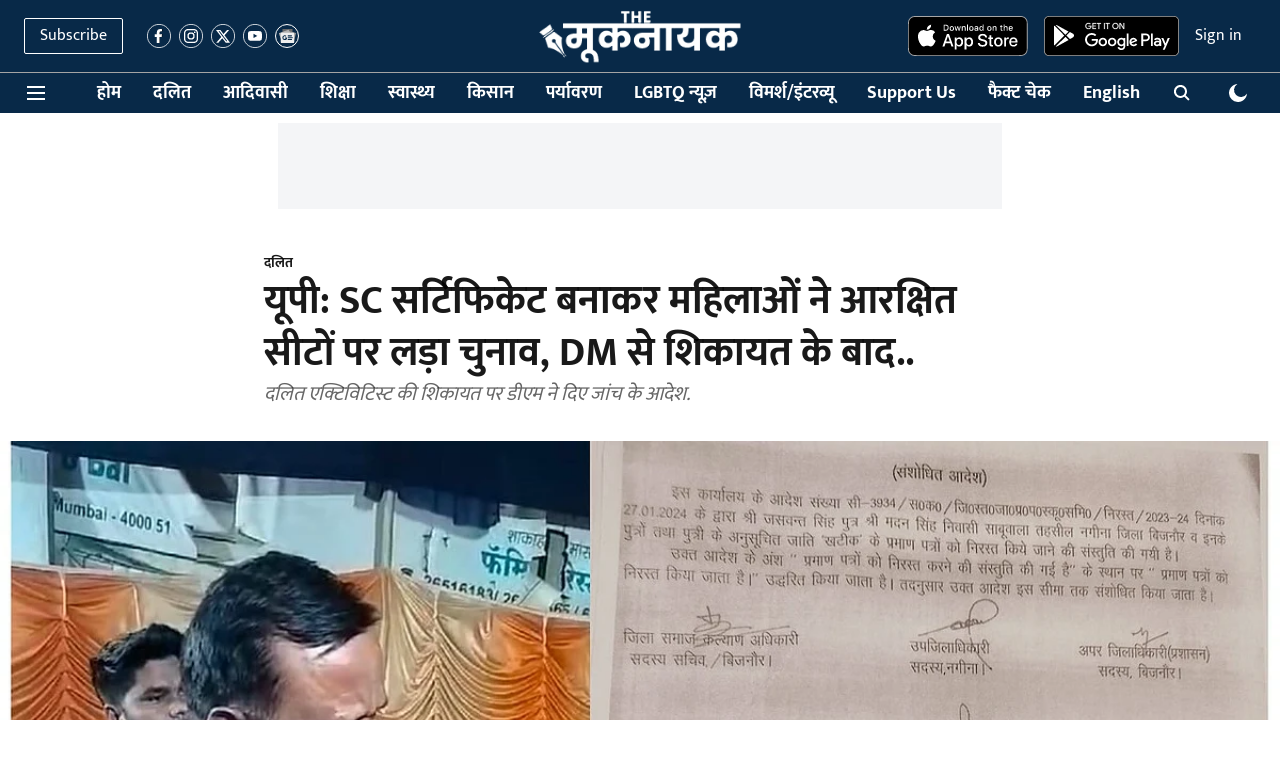

--- FILE ---
content_type: text/html; charset=utf-8
request_url: https://www.google.com/recaptcha/api2/aframe
body_size: 267
content:
<!DOCTYPE HTML><html><head><meta http-equiv="content-type" content="text/html; charset=UTF-8"></head><body><script nonce="UFDiZR6WKozmdjg-mmfGWg">/** Anti-fraud and anti-abuse applications only. See google.com/recaptcha */ try{var clients={'sodar':'https://pagead2.googlesyndication.com/pagead/sodar?'};window.addEventListener("message",function(a){try{if(a.source===window.parent){var b=JSON.parse(a.data);var c=clients[b['id']];if(c){var d=document.createElement('img');d.src=c+b['params']+'&rc='+(localStorage.getItem("rc::a")?sessionStorage.getItem("rc::b"):"");window.document.body.appendChild(d);sessionStorage.setItem("rc::e",parseInt(sessionStorage.getItem("rc::e")||0)+1);localStorage.setItem("rc::h",'1768937961812');}}}catch(b){}});window.parent.postMessage("_grecaptcha_ready", "*");}catch(b){}</script></body></html>